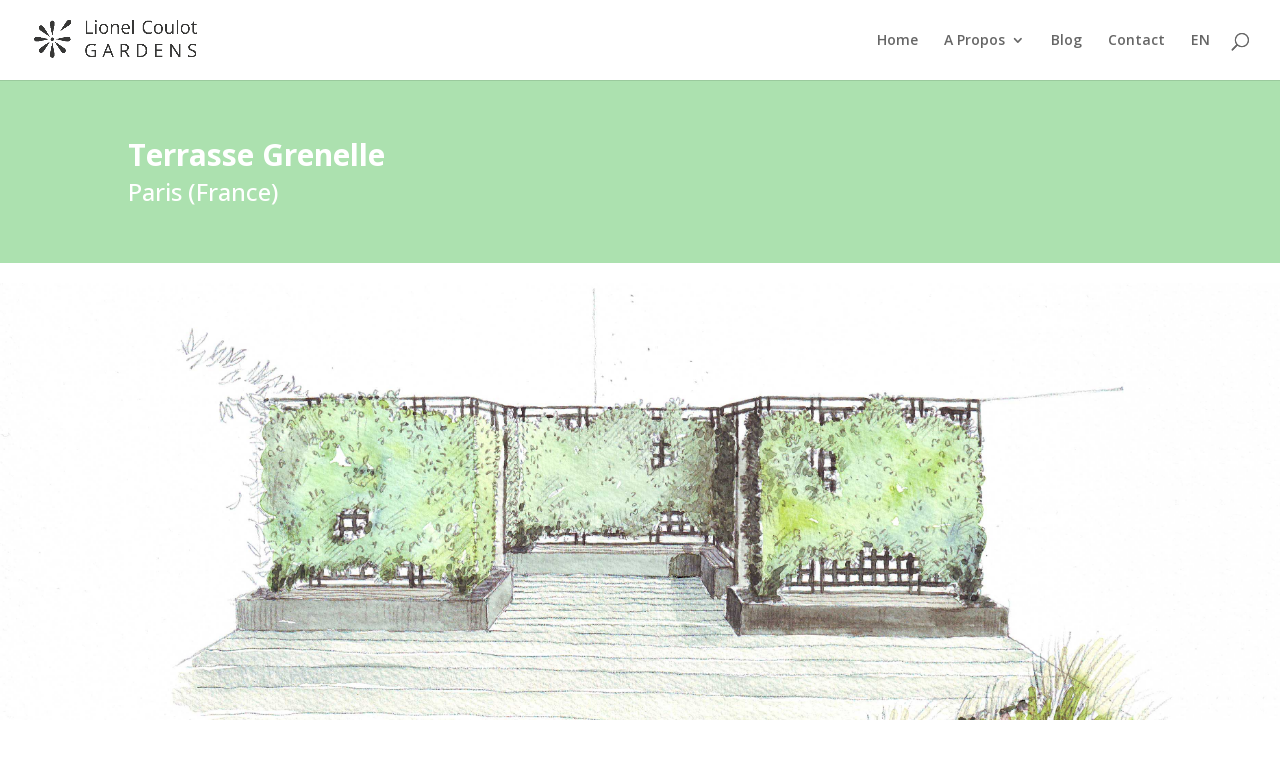

--- FILE ---
content_type: text/plain
request_url: https://www.google-analytics.com/j/collect?v=1&_v=j102&a=376510778&t=pageview&_s=1&dl=https%3A%2F%2Fwww.lionelcoulot.com%2Ffr%2Fproject%2Fterrasse-grenelle%2F&ul=en-us%40posix&dt=Terrasse%20Grenelle%20%7C%20Lionel%20Coulot%20Gardens&sr=1280x720&vp=1280x720&_u=IEBAAAABAAAAACAAI~&jid=1763739335&gjid=344942040&cid=466622753.1768625614&tid=UA-50016594-1&_gid=277914314.1768625614&_r=1&_slc=1&z=1288218227
body_size: -452
content:
2,cG-FBG0HXLHMR